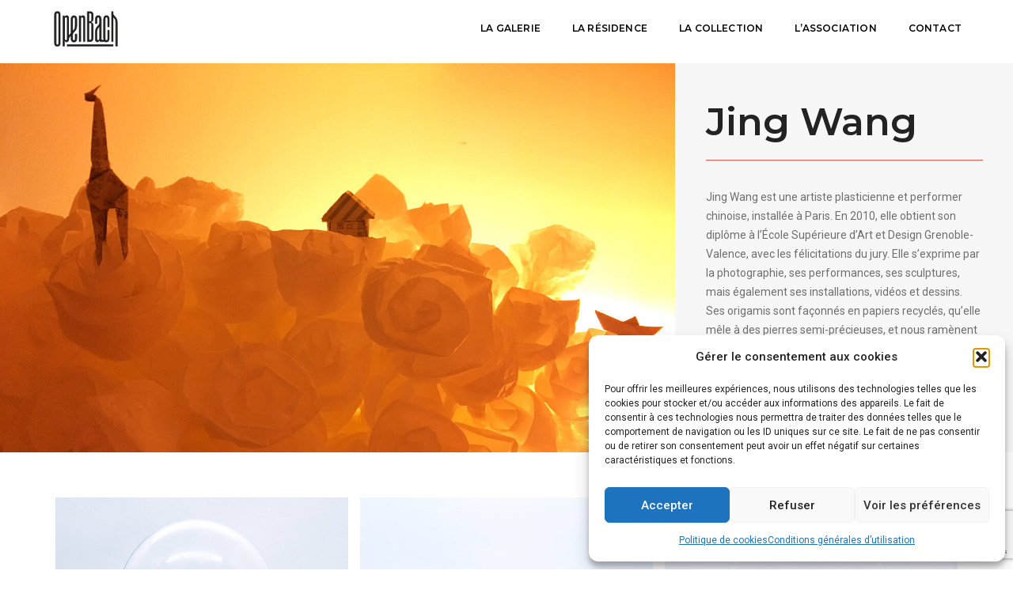

--- FILE ---
content_type: text/html; charset=UTF-8
request_url: https://openbach.fr/wp-admin/admin-ajax.php
body_size: 574
content:
	<style type="text/css">
	img.wp-smiley,
	img.emoji {
		display: inline !important;
		border: none !important;
		box-shadow: none !important;
		height: 1em !important;
		width: 1em !important;
		margin: 0 0.07em !important;
		vertical-align: -0.1em !important;
		background: none !important;
		padding: 0 !important;
	}
	</style>
	<link rel='stylesheet' id='wcmultishipping-checkout-pickup-points-block-css' href='https://openbach.fr/wp-content/plugins/wc-multishipping/inc/woocommerce_block/style-index.css?ver=0.1.0' media='all' />
<link rel='stylesheet' id='wcmultishipping-blocks-integration-css' href='https://openbach.fr/wp-content/plugins/wc-multishipping/inc/woocommerce_block/style-index.css?ver=0.1.0' media='all' />
<div class="vc_grid vc_row vc_grid-gutter-15px vc_pageable-wrapper vc_hook_hover" data-vc-pageable-content="true"><div class="vc_pageable-slide-wrapper vc_clearfix" data-vc-grid-content="true"><div class="vc_grid-item vc_clearfix vc_col-sm-4"><div class="vc_grid-item-mini vc_clearfix "><div class="vc_gitem-animated-block " "><div class="vc_gitem-zone vc_gitem-zone-a vc_gitem-is-link" style="background-image: url('https://openbach.fr/wp-content/uploads/2022/04/Openbach_JingWang_Ocean.jpeg') !important;"><a href="https://openbach.fr/wp-content/uploads/2022/04/Openbach_JingWang_Ocean.jpeg" title="Openbach_JingWang_Ocean"  data-rel="prettyPhoto[rel--3967058608]" data-vc-gitem-zone="prettyphotoLink" class="vc_gitem-link prettyphoto vc-zone-link vc-prettyphoto-link"></a><img src="https://openbach.fr/wp-content/uploads/2022/04/Openbach_JingWang_Ocean.jpeg" class="vc_gitem-zone-img" alt=""><div class="vc_gitem-zone-mini"></div></div></div></div><div class="vc_clearfix"></div></div><div class="vc_grid-item vc_clearfix vc_col-sm-4"><div class="vc_grid-item-mini vc_clearfix "><div class="vc_gitem-animated-block " "><div class="vc_gitem-zone vc_gitem-zone-a vc_gitem-is-link" style="background-image: url('https://openbach.fr/wp-content/uploads/2022/04/Openbach_JingWang_NeigeduSud.jpeg') !important;"><a href="https://openbach.fr/wp-content/uploads/2022/04/Openbach_JingWang_NeigeduSud.jpeg" title="Openbach_JingWang_NeigeduSud"  data-rel="prettyPhoto[rel--3967058608]" data-vc-gitem-zone="prettyphotoLink" class="vc_gitem-link prettyphoto vc-zone-link vc-prettyphoto-link"></a><img src="https://openbach.fr/wp-content/uploads/2022/04/Openbach_JingWang_NeigeduSud.jpeg" class="vc_gitem-zone-img" alt=""><div class="vc_gitem-zone-mini"></div></div></div></div><div class="vc_clearfix"></div></div><div class="vc_grid-item vc_clearfix vc_col-sm-4"><div class="vc_grid-item-mini vc_clearfix "><div class="vc_gitem-animated-block " "><div class="vc_gitem-zone vc_gitem-zone-a vc_gitem-is-link" style="background-image: url('https://openbach.fr/wp-content/uploads/2022/04/Openbach_JingWang_Temple.jpeg') !important;"><a href="https://openbach.fr/wp-content/uploads/2022/04/Openbach_JingWang_Temple.jpeg" title="Openbach_JingWang_Temple"  data-rel="prettyPhoto[rel--3967058608]" data-vc-gitem-zone="prettyphotoLink" class="vc_gitem-link prettyphoto vc-zone-link vc-prettyphoto-link"></a><img src="https://openbach.fr/wp-content/uploads/2022/04/Openbach_JingWang_Temple.jpeg" class="vc_gitem-zone-img" alt=""><div class="vc_gitem-zone-mini"></div></div></div></div><div class="vc_clearfix"></div></div></div></div>

--- FILE ---
content_type: text/html; charset=UTF-8
request_url: https://openbach.fr/wp-admin/admin-ajax.php
body_size: 533
content:
	<style type="text/css">
	img.wp-smiley,
	img.emoji {
		display: inline !important;
		border: none !important;
		box-shadow: none !important;
		height: 1em !important;
		width: 1em !important;
		margin: 0 0.07em !important;
		vertical-align: -0.1em !important;
		background: none !important;
		padding: 0 !important;
	}
	</style>
	<link rel='stylesheet' id='wcmultishipping-checkout-pickup-points-block-css' href='https://openbach.fr/wp-content/plugins/wc-multishipping/inc/woocommerce_block/style-index.css?ver=0.1.0' media='all' />
<link rel='stylesheet' id='wcmultishipping-blocks-integration-css' href='https://openbach.fr/wp-content/plugins/wc-multishipping/inc/woocommerce_block/style-index.css?ver=0.1.0' media='all' />
<div class="vc_grid vc_row vc_grid-gutter-15px vc_pageable-wrapper vc_hook_hover" data-vc-pageable-content="true"><div class="vc_pageable-slide-wrapper vc_clearfix" data-vc-grid-content="true"><div class="vc_grid-item vc_clearfix vc_col-sm-12"><div class="vc_grid-item-mini vc_clearfix "><div class="vc_gitem-animated-block " "><div class="vc_gitem-zone vc_gitem-zone-a vc_gitem-is-link" style="background-image: url('https://openbach.fr/wp-content/uploads/2022/04/Openbach_JingWang_Jardin72-819x1024.jpeg') !important;"><a href="https://openbach.fr/wp-content/uploads/2022/04/Openbach_JingWang_Jardin72-819x1024.jpeg" title="Openbach_JingWang_Jardin72"  data-rel="prettyPhoto[rel--2054782705]" data-vc-gitem-zone="prettyphotoLink" class="vc_gitem-link prettyphoto vc-zone-link vc-prettyphoto-link"></a><img src="https://openbach.fr/wp-content/uploads/2022/04/Openbach_JingWang_Jardin72-819x1024.jpeg" class="vc_gitem-zone-img" alt=""><div class="vc_gitem-zone-mini"></div></div></div></div><div class="vc_clearfix"></div></div></div></div>

--- FILE ---
content_type: text/html; charset=utf-8
request_url: https://www.google.com/recaptcha/api2/anchor?ar=1&k=6LeAGCgpAAAAALl36WkyBSZIgLXuis9Nv2s2rT1S&co=aHR0cHM6Ly9vcGVuYmFjaC5mcjo0NDM.&hl=en&v=PoyoqOPhxBO7pBk68S4YbpHZ&size=invisible&anchor-ms=20000&execute-ms=30000&cb=dcobr3dh78mq
body_size: 48642
content:
<!DOCTYPE HTML><html dir="ltr" lang="en"><head><meta http-equiv="Content-Type" content="text/html; charset=UTF-8">
<meta http-equiv="X-UA-Compatible" content="IE=edge">
<title>reCAPTCHA</title>
<style type="text/css">
/* cyrillic-ext */
@font-face {
  font-family: 'Roboto';
  font-style: normal;
  font-weight: 400;
  font-stretch: 100%;
  src: url(//fonts.gstatic.com/s/roboto/v48/KFO7CnqEu92Fr1ME7kSn66aGLdTylUAMa3GUBHMdazTgWw.woff2) format('woff2');
  unicode-range: U+0460-052F, U+1C80-1C8A, U+20B4, U+2DE0-2DFF, U+A640-A69F, U+FE2E-FE2F;
}
/* cyrillic */
@font-face {
  font-family: 'Roboto';
  font-style: normal;
  font-weight: 400;
  font-stretch: 100%;
  src: url(//fonts.gstatic.com/s/roboto/v48/KFO7CnqEu92Fr1ME7kSn66aGLdTylUAMa3iUBHMdazTgWw.woff2) format('woff2');
  unicode-range: U+0301, U+0400-045F, U+0490-0491, U+04B0-04B1, U+2116;
}
/* greek-ext */
@font-face {
  font-family: 'Roboto';
  font-style: normal;
  font-weight: 400;
  font-stretch: 100%;
  src: url(//fonts.gstatic.com/s/roboto/v48/KFO7CnqEu92Fr1ME7kSn66aGLdTylUAMa3CUBHMdazTgWw.woff2) format('woff2');
  unicode-range: U+1F00-1FFF;
}
/* greek */
@font-face {
  font-family: 'Roboto';
  font-style: normal;
  font-weight: 400;
  font-stretch: 100%;
  src: url(//fonts.gstatic.com/s/roboto/v48/KFO7CnqEu92Fr1ME7kSn66aGLdTylUAMa3-UBHMdazTgWw.woff2) format('woff2');
  unicode-range: U+0370-0377, U+037A-037F, U+0384-038A, U+038C, U+038E-03A1, U+03A3-03FF;
}
/* math */
@font-face {
  font-family: 'Roboto';
  font-style: normal;
  font-weight: 400;
  font-stretch: 100%;
  src: url(//fonts.gstatic.com/s/roboto/v48/KFO7CnqEu92Fr1ME7kSn66aGLdTylUAMawCUBHMdazTgWw.woff2) format('woff2');
  unicode-range: U+0302-0303, U+0305, U+0307-0308, U+0310, U+0312, U+0315, U+031A, U+0326-0327, U+032C, U+032F-0330, U+0332-0333, U+0338, U+033A, U+0346, U+034D, U+0391-03A1, U+03A3-03A9, U+03B1-03C9, U+03D1, U+03D5-03D6, U+03F0-03F1, U+03F4-03F5, U+2016-2017, U+2034-2038, U+203C, U+2040, U+2043, U+2047, U+2050, U+2057, U+205F, U+2070-2071, U+2074-208E, U+2090-209C, U+20D0-20DC, U+20E1, U+20E5-20EF, U+2100-2112, U+2114-2115, U+2117-2121, U+2123-214F, U+2190, U+2192, U+2194-21AE, U+21B0-21E5, U+21F1-21F2, U+21F4-2211, U+2213-2214, U+2216-22FF, U+2308-230B, U+2310, U+2319, U+231C-2321, U+2336-237A, U+237C, U+2395, U+239B-23B7, U+23D0, U+23DC-23E1, U+2474-2475, U+25AF, U+25B3, U+25B7, U+25BD, U+25C1, U+25CA, U+25CC, U+25FB, U+266D-266F, U+27C0-27FF, U+2900-2AFF, U+2B0E-2B11, U+2B30-2B4C, U+2BFE, U+3030, U+FF5B, U+FF5D, U+1D400-1D7FF, U+1EE00-1EEFF;
}
/* symbols */
@font-face {
  font-family: 'Roboto';
  font-style: normal;
  font-weight: 400;
  font-stretch: 100%;
  src: url(//fonts.gstatic.com/s/roboto/v48/KFO7CnqEu92Fr1ME7kSn66aGLdTylUAMaxKUBHMdazTgWw.woff2) format('woff2');
  unicode-range: U+0001-000C, U+000E-001F, U+007F-009F, U+20DD-20E0, U+20E2-20E4, U+2150-218F, U+2190, U+2192, U+2194-2199, U+21AF, U+21E6-21F0, U+21F3, U+2218-2219, U+2299, U+22C4-22C6, U+2300-243F, U+2440-244A, U+2460-24FF, U+25A0-27BF, U+2800-28FF, U+2921-2922, U+2981, U+29BF, U+29EB, U+2B00-2BFF, U+4DC0-4DFF, U+FFF9-FFFB, U+10140-1018E, U+10190-1019C, U+101A0, U+101D0-101FD, U+102E0-102FB, U+10E60-10E7E, U+1D2C0-1D2D3, U+1D2E0-1D37F, U+1F000-1F0FF, U+1F100-1F1AD, U+1F1E6-1F1FF, U+1F30D-1F30F, U+1F315, U+1F31C, U+1F31E, U+1F320-1F32C, U+1F336, U+1F378, U+1F37D, U+1F382, U+1F393-1F39F, U+1F3A7-1F3A8, U+1F3AC-1F3AF, U+1F3C2, U+1F3C4-1F3C6, U+1F3CA-1F3CE, U+1F3D4-1F3E0, U+1F3ED, U+1F3F1-1F3F3, U+1F3F5-1F3F7, U+1F408, U+1F415, U+1F41F, U+1F426, U+1F43F, U+1F441-1F442, U+1F444, U+1F446-1F449, U+1F44C-1F44E, U+1F453, U+1F46A, U+1F47D, U+1F4A3, U+1F4B0, U+1F4B3, U+1F4B9, U+1F4BB, U+1F4BF, U+1F4C8-1F4CB, U+1F4D6, U+1F4DA, U+1F4DF, U+1F4E3-1F4E6, U+1F4EA-1F4ED, U+1F4F7, U+1F4F9-1F4FB, U+1F4FD-1F4FE, U+1F503, U+1F507-1F50B, U+1F50D, U+1F512-1F513, U+1F53E-1F54A, U+1F54F-1F5FA, U+1F610, U+1F650-1F67F, U+1F687, U+1F68D, U+1F691, U+1F694, U+1F698, U+1F6AD, U+1F6B2, U+1F6B9-1F6BA, U+1F6BC, U+1F6C6-1F6CF, U+1F6D3-1F6D7, U+1F6E0-1F6EA, U+1F6F0-1F6F3, U+1F6F7-1F6FC, U+1F700-1F7FF, U+1F800-1F80B, U+1F810-1F847, U+1F850-1F859, U+1F860-1F887, U+1F890-1F8AD, U+1F8B0-1F8BB, U+1F8C0-1F8C1, U+1F900-1F90B, U+1F93B, U+1F946, U+1F984, U+1F996, U+1F9E9, U+1FA00-1FA6F, U+1FA70-1FA7C, U+1FA80-1FA89, U+1FA8F-1FAC6, U+1FACE-1FADC, U+1FADF-1FAE9, U+1FAF0-1FAF8, U+1FB00-1FBFF;
}
/* vietnamese */
@font-face {
  font-family: 'Roboto';
  font-style: normal;
  font-weight: 400;
  font-stretch: 100%;
  src: url(//fonts.gstatic.com/s/roboto/v48/KFO7CnqEu92Fr1ME7kSn66aGLdTylUAMa3OUBHMdazTgWw.woff2) format('woff2');
  unicode-range: U+0102-0103, U+0110-0111, U+0128-0129, U+0168-0169, U+01A0-01A1, U+01AF-01B0, U+0300-0301, U+0303-0304, U+0308-0309, U+0323, U+0329, U+1EA0-1EF9, U+20AB;
}
/* latin-ext */
@font-face {
  font-family: 'Roboto';
  font-style: normal;
  font-weight: 400;
  font-stretch: 100%;
  src: url(//fonts.gstatic.com/s/roboto/v48/KFO7CnqEu92Fr1ME7kSn66aGLdTylUAMa3KUBHMdazTgWw.woff2) format('woff2');
  unicode-range: U+0100-02BA, U+02BD-02C5, U+02C7-02CC, U+02CE-02D7, U+02DD-02FF, U+0304, U+0308, U+0329, U+1D00-1DBF, U+1E00-1E9F, U+1EF2-1EFF, U+2020, U+20A0-20AB, U+20AD-20C0, U+2113, U+2C60-2C7F, U+A720-A7FF;
}
/* latin */
@font-face {
  font-family: 'Roboto';
  font-style: normal;
  font-weight: 400;
  font-stretch: 100%;
  src: url(//fonts.gstatic.com/s/roboto/v48/KFO7CnqEu92Fr1ME7kSn66aGLdTylUAMa3yUBHMdazQ.woff2) format('woff2');
  unicode-range: U+0000-00FF, U+0131, U+0152-0153, U+02BB-02BC, U+02C6, U+02DA, U+02DC, U+0304, U+0308, U+0329, U+2000-206F, U+20AC, U+2122, U+2191, U+2193, U+2212, U+2215, U+FEFF, U+FFFD;
}
/* cyrillic-ext */
@font-face {
  font-family: 'Roboto';
  font-style: normal;
  font-weight: 500;
  font-stretch: 100%;
  src: url(//fonts.gstatic.com/s/roboto/v48/KFO7CnqEu92Fr1ME7kSn66aGLdTylUAMa3GUBHMdazTgWw.woff2) format('woff2');
  unicode-range: U+0460-052F, U+1C80-1C8A, U+20B4, U+2DE0-2DFF, U+A640-A69F, U+FE2E-FE2F;
}
/* cyrillic */
@font-face {
  font-family: 'Roboto';
  font-style: normal;
  font-weight: 500;
  font-stretch: 100%;
  src: url(//fonts.gstatic.com/s/roboto/v48/KFO7CnqEu92Fr1ME7kSn66aGLdTylUAMa3iUBHMdazTgWw.woff2) format('woff2');
  unicode-range: U+0301, U+0400-045F, U+0490-0491, U+04B0-04B1, U+2116;
}
/* greek-ext */
@font-face {
  font-family: 'Roboto';
  font-style: normal;
  font-weight: 500;
  font-stretch: 100%;
  src: url(//fonts.gstatic.com/s/roboto/v48/KFO7CnqEu92Fr1ME7kSn66aGLdTylUAMa3CUBHMdazTgWw.woff2) format('woff2');
  unicode-range: U+1F00-1FFF;
}
/* greek */
@font-face {
  font-family: 'Roboto';
  font-style: normal;
  font-weight: 500;
  font-stretch: 100%;
  src: url(//fonts.gstatic.com/s/roboto/v48/KFO7CnqEu92Fr1ME7kSn66aGLdTylUAMa3-UBHMdazTgWw.woff2) format('woff2');
  unicode-range: U+0370-0377, U+037A-037F, U+0384-038A, U+038C, U+038E-03A1, U+03A3-03FF;
}
/* math */
@font-face {
  font-family: 'Roboto';
  font-style: normal;
  font-weight: 500;
  font-stretch: 100%;
  src: url(//fonts.gstatic.com/s/roboto/v48/KFO7CnqEu92Fr1ME7kSn66aGLdTylUAMawCUBHMdazTgWw.woff2) format('woff2');
  unicode-range: U+0302-0303, U+0305, U+0307-0308, U+0310, U+0312, U+0315, U+031A, U+0326-0327, U+032C, U+032F-0330, U+0332-0333, U+0338, U+033A, U+0346, U+034D, U+0391-03A1, U+03A3-03A9, U+03B1-03C9, U+03D1, U+03D5-03D6, U+03F0-03F1, U+03F4-03F5, U+2016-2017, U+2034-2038, U+203C, U+2040, U+2043, U+2047, U+2050, U+2057, U+205F, U+2070-2071, U+2074-208E, U+2090-209C, U+20D0-20DC, U+20E1, U+20E5-20EF, U+2100-2112, U+2114-2115, U+2117-2121, U+2123-214F, U+2190, U+2192, U+2194-21AE, U+21B0-21E5, U+21F1-21F2, U+21F4-2211, U+2213-2214, U+2216-22FF, U+2308-230B, U+2310, U+2319, U+231C-2321, U+2336-237A, U+237C, U+2395, U+239B-23B7, U+23D0, U+23DC-23E1, U+2474-2475, U+25AF, U+25B3, U+25B7, U+25BD, U+25C1, U+25CA, U+25CC, U+25FB, U+266D-266F, U+27C0-27FF, U+2900-2AFF, U+2B0E-2B11, U+2B30-2B4C, U+2BFE, U+3030, U+FF5B, U+FF5D, U+1D400-1D7FF, U+1EE00-1EEFF;
}
/* symbols */
@font-face {
  font-family: 'Roboto';
  font-style: normal;
  font-weight: 500;
  font-stretch: 100%;
  src: url(//fonts.gstatic.com/s/roboto/v48/KFO7CnqEu92Fr1ME7kSn66aGLdTylUAMaxKUBHMdazTgWw.woff2) format('woff2');
  unicode-range: U+0001-000C, U+000E-001F, U+007F-009F, U+20DD-20E0, U+20E2-20E4, U+2150-218F, U+2190, U+2192, U+2194-2199, U+21AF, U+21E6-21F0, U+21F3, U+2218-2219, U+2299, U+22C4-22C6, U+2300-243F, U+2440-244A, U+2460-24FF, U+25A0-27BF, U+2800-28FF, U+2921-2922, U+2981, U+29BF, U+29EB, U+2B00-2BFF, U+4DC0-4DFF, U+FFF9-FFFB, U+10140-1018E, U+10190-1019C, U+101A0, U+101D0-101FD, U+102E0-102FB, U+10E60-10E7E, U+1D2C0-1D2D3, U+1D2E0-1D37F, U+1F000-1F0FF, U+1F100-1F1AD, U+1F1E6-1F1FF, U+1F30D-1F30F, U+1F315, U+1F31C, U+1F31E, U+1F320-1F32C, U+1F336, U+1F378, U+1F37D, U+1F382, U+1F393-1F39F, U+1F3A7-1F3A8, U+1F3AC-1F3AF, U+1F3C2, U+1F3C4-1F3C6, U+1F3CA-1F3CE, U+1F3D4-1F3E0, U+1F3ED, U+1F3F1-1F3F3, U+1F3F5-1F3F7, U+1F408, U+1F415, U+1F41F, U+1F426, U+1F43F, U+1F441-1F442, U+1F444, U+1F446-1F449, U+1F44C-1F44E, U+1F453, U+1F46A, U+1F47D, U+1F4A3, U+1F4B0, U+1F4B3, U+1F4B9, U+1F4BB, U+1F4BF, U+1F4C8-1F4CB, U+1F4D6, U+1F4DA, U+1F4DF, U+1F4E3-1F4E6, U+1F4EA-1F4ED, U+1F4F7, U+1F4F9-1F4FB, U+1F4FD-1F4FE, U+1F503, U+1F507-1F50B, U+1F50D, U+1F512-1F513, U+1F53E-1F54A, U+1F54F-1F5FA, U+1F610, U+1F650-1F67F, U+1F687, U+1F68D, U+1F691, U+1F694, U+1F698, U+1F6AD, U+1F6B2, U+1F6B9-1F6BA, U+1F6BC, U+1F6C6-1F6CF, U+1F6D3-1F6D7, U+1F6E0-1F6EA, U+1F6F0-1F6F3, U+1F6F7-1F6FC, U+1F700-1F7FF, U+1F800-1F80B, U+1F810-1F847, U+1F850-1F859, U+1F860-1F887, U+1F890-1F8AD, U+1F8B0-1F8BB, U+1F8C0-1F8C1, U+1F900-1F90B, U+1F93B, U+1F946, U+1F984, U+1F996, U+1F9E9, U+1FA00-1FA6F, U+1FA70-1FA7C, U+1FA80-1FA89, U+1FA8F-1FAC6, U+1FACE-1FADC, U+1FADF-1FAE9, U+1FAF0-1FAF8, U+1FB00-1FBFF;
}
/* vietnamese */
@font-face {
  font-family: 'Roboto';
  font-style: normal;
  font-weight: 500;
  font-stretch: 100%;
  src: url(//fonts.gstatic.com/s/roboto/v48/KFO7CnqEu92Fr1ME7kSn66aGLdTylUAMa3OUBHMdazTgWw.woff2) format('woff2');
  unicode-range: U+0102-0103, U+0110-0111, U+0128-0129, U+0168-0169, U+01A0-01A1, U+01AF-01B0, U+0300-0301, U+0303-0304, U+0308-0309, U+0323, U+0329, U+1EA0-1EF9, U+20AB;
}
/* latin-ext */
@font-face {
  font-family: 'Roboto';
  font-style: normal;
  font-weight: 500;
  font-stretch: 100%;
  src: url(//fonts.gstatic.com/s/roboto/v48/KFO7CnqEu92Fr1ME7kSn66aGLdTylUAMa3KUBHMdazTgWw.woff2) format('woff2');
  unicode-range: U+0100-02BA, U+02BD-02C5, U+02C7-02CC, U+02CE-02D7, U+02DD-02FF, U+0304, U+0308, U+0329, U+1D00-1DBF, U+1E00-1E9F, U+1EF2-1EFF, U+2020, U+20A0-20AB, U+20AD-20C0, U+2113, U+2C60-2C7F, U+A720-A7FF;
}
/* latin */
@font-face {
  font-family: 'Roboto';
  font-style: normal;
  font-weight: 500;
  font-stretch: 100%;
  src: url(//fonts.gstatic.com/s/roboto/v48/KFO7CnqEu92Fr1ME7kSn66aGLdTylUAMa3yUBHMdazQ.woff2) format('woff2');
  unicode-range: U+0000-00FF, U+0131, U+0152-0153, U+02BB-02BC, U+02C6, U+02DA, U+02DC, U+0304, U+0308, U+0329, U+2000-206F, U+20AC, U+2122, U+2191, U+2193, U+2212, U+2215, U+FEFF, U+FFFD;
}
/* cyrillic-ext */
@font-face {
  font-family: 'Roboto';
  font-style: normal;
  font-weight: 900;
  font-stretch: 100%;
  src: url(//fonts.gstatic.com/s/roboto/v48/KFO7CnqEu92Fr1ME7kSn66aGLdTylUAMa3GUBHMdazTgWw.woff2) format('woff2');
  unicode-range: U+0460-052F, U+1C80-1C8A, U+20B4, U+2DE0-2DFF, U+A640-A69F, U+FE2E-FE2F;
}
/* cyrillic */
@font-face {
  font-family: 'Roboto';
  font-style: normal;
  font-weight: 900;
  font-stretch: 100%;
  src: url(//fonts.gstatic.com/s/roboto/v48/KFO7CnqEu92Fr1ME7kSn66aGLdTylUAMa3iUBHMdazTgWw.woff2) format('woff2');
  unicode-range: U+0301, U+0400-045F, U+0490-0491, U+04B0-04B1, U+2116;
}
/* greek-ext */
@font-face {
  font-family: 'Roboto';
  font-style: normal;
  font-weight: 900;
  font-stretch: 100%;
  src: url(//fonts.gstatic.com/s/roboto/v48/KFO7CnqEu92Fr1ME7kSn66aGLdTylUAMa3CUBHMdazTgWw.woff2) format('woff2');
  unicode-range: U+1F00-1FFF;
}
/* greek */
@font-face {
  font-family: 'Roboto';
  font-style: normal;
  font-weight: 900;
  font-stretch: 100%;
  src: url(//fonts.gstatic.com/s/roboto/v48/KFO7CnqEu92Fr1ME7kSn66aGLdTylUAMa3-UBHMdazTgWw.woff2) format('woff2');
  unicode-range: U+0370-0377, U+037A-037F, U+0384-038A, U+038C, U+038E-03A1, U+03A3-03FF;
}
/* math */
@font-face {
  font-family: 'Roboto';
  font-style: normal;
  font-weight: 900;
  font-stretch: 100%;
  src: url(//fonts.gstatic.com/s/roboto/v48/KFO7CnqEu92Fr1ME7kSn66aGLdTylUAMawCUBHMdazTgWw.woff2) format('woff2');
  unicode-range: U+0302-0303, U+0305, U+0307-0308, U+0310, U+0312, U+0315, U+031A, U+0326-0327, U+032C, U+032F-0330, U+0332-0333, U+0338, U+033A, U+0346, U+034D, U+0391-03A1, U+03A3-03A9, U+03B1-03C9, U+03D1, U+03D5-03D6, U+03F0-03F1, U+03F4-03F5, U+2016-2017, U+2034-2038, U+203C, U+2040, U+2043, U+2047, U+2050, U+2057, U+205F, U+2070-2071, U+2074-208E, U+2090-209C, U+20D0-20DC, U+20E1, U+20E5-20EF, U+2100-2112, U+2114-2115, U+2117-2121, U+2123-214F, U+2190, U+2192, U+2194-21AE, U+21B0-21E5, U+21F1-21F2, U+21F4-2211, U+2213-2214, U+2216-22FF, U+2308-230B, U+2310, U+2319, U+231C-2321, U+2336-237A, U+237C, U+2395, U+239B-23B7, U+23D0, U+23DC-23E1, U+2474-2475, U+25AF, U+25B3, U+25B7, U+25BD, U+25C1, U+25CA, U+25CC, U+25FB, U+266D-266F, U+27C0-27FF, U+2900-2AFF, U+2B0E-2B11, U+2B30-2B4C, U+2BFE, U+3030, U+FF5B, U+FF5D, U+1D400-1D7FF, U+1EE00-1EEFF;
}
/* symbols */
@font-face {
  font-family: 'Roboto';
  font-style: normal;
  font-weight: 900;
  font-stretch: 100%;
  src: url(//fonts.gstatic.com/s/roboto/v48/KFO7CnqEu92Fr1ME7kSn66aGLdTylUAMaxKUBHMdazTgWw.woff2) format('woff2');
  unicode-range: U+0001-000C, U+000E-001F, U+007F-009F, U+20DD-20E0, U+20E2-20E4, U+2150-218F, U+2190, U+2192, U+2194-2199, U+21AF, U+21E6-21F0, U+21F3, U+2218-2219, U+2299, U+22C4-22C6, U+2300-243F, U+2440-244A, U+2460-24FF, U+25A0-27BF, U+2800-28FF, U+2921-2922, U+2981, U+29BF, U+29EB, U+2B00-2BFF, U+4DC0-4DFF, U+FFF9-FFFB, U+10140-1018E, U+10190-1019C, U+101A0, U+101D0-101FD, U+102E0-102FB, U+10E60-10E7E, U+1D2C0-1D2D3, U+1D2E0-1D37F, U+1F000-1F0FF, U+1F100-1F1AD, U+1F1E6-1F1FF, U+1F30D-1F30F, U+1F315, U+1F31C, U+1F31E, U+1F320-1F32C, U+1F336, U+1F378, U+1F37D, U+1F382, U+1F393-1F39F, U+1F3A7-1F3A8, U+1F3AC-1F3AF, U+1F3C2, U+1F3C4-1F3C6, U+1F3CA-1F3CE, U+1F3D4-1F3E0, U+1F3ED, U+1F3F1-1F3F3, U+1F3F5-1F3F7, U+1F408, U+1F415, U+1F41F, U+1F426, U+1F43F, U+1F441-1F442, U+1F444, U+1F446-1F449, U+1F44C-1F44E, U+1F453, U+1F46A, U+1F47D, U+1F4A3, U+1F4B0, U+1F4B3, U+1F4B9, U+1F4BB, U+1F4BF, U+1F4C8-1F4CB, U+1F4D6, U+1F4DA, U+1F4DF, U+1F4E3-1F4E6, U+1F4EA-1F4ED, U+1F4F7, U+1F4F9-1F4FB, U+1F4FD-1F4FE, U+1F503, U+1F507-1F50B, U+1F50D, U+1F512-1F513, U+1F53E-1F54A, U+1F54F-1F5FA, U+1F610, U+1F650-1F67F, U+1F687, U+1F68D, U+1F691, U+1F694, U+1F698, U+1F6AD, U+1F6B2, U+1F6B9-1F6BA, U+1F6BC, U+1F6C6-1F6CF, U+1F6D3-1F6D7, U+1F6E0-1F6EA, U+1F6F0-1F6F3, U+1F6F7-1F6FC, U+1F700-1F7FF, U+1F800-1F80B, U+1F810-1F847, U+1F850-1F859, U+1F860-1F887, U+1F890-1F8AD, U+1F8B0-1F8BB, U+1F8C0-1F8C1, U+1F900-1F90B, U+1F93B, U+1F946, U+1F984, U+1F996, U+1F9E9, U+1FA00-1FA6F, U+1FA70-1FA7C, U+1FA80-1FA89, U+1FA8F-1FAC6, U+1FACE-1FADC, U+1FADF-1FAE9, U+1FAF0-1FAF8, U+1FB00-1FBFF;
}
/* vietnamese */
@font-face {
  font-family: 'Roboto';
  font-style: normal;
  font-weight: 900;
  font-stretch: 100%;
  src: url(//fonts.gstatic.com/s/roboto/v48/KFO7CnqEu92Fr1ME7kSn66aGLdTylUAMa3OUBHMdazTgWw.woff2) format('woff2');
  unicode-range: U+0102-0103, U+0110-0111, U+0128-0129, U+0168-0169, U+01A0-01A1, U+01AF-01B0, U+0300-0301, U+0303-0304, U+0308-0309, U+0323, U+0329, U+1EA0-1EF9, U+20AB;
}
/* latin-ext */
@font-face {
  font-family: 'Roboto';
  font-style: normal;
  font-weight: 900;
  font-stretch: 100%;
  src: url(//fonts.gstatic.com/s/roboto/v48/KFO7CnqEu92Fr1ME7kSn66aGLdTylUAMa3KUBHMdazTgWw.woff2) format('woff2');
  unicode-range: U+0100-02BA, U+02BD-02C5, U+02C7-02CC, U+02CE-02D7, U+02DD-02FF, U+0304, U+0308, U+0329, U+1D00-1DBF, U+1E00-1E9F, U+1EF2-1EFF, U+2020, U+20A0-20AB, U+20AD-20C0, U+2113, U+2C60-2C7F, U+A720-A7FF;
}
/* latin */
@font-face {
  font-family: 'Roboto';
  font-style: normal;
  font-weight: 900;
  font-stretch: 100%;
  src: url(//fonts.gstatic.com/s/roboto/v48/KFO7CnqEu92Fr1ME7kSn66aGLdTylUAMa3yUBHMdazQ.woff2) format('woff2');
  unicode-range: U+0000-00FF, U+0131, U+0152-0153, U+02BB-02BC, U+02C6, U+02DA, U+02DC, U+0304, U+0308, U+0329, U+2000-206F, U+20AC, U+2122, U+2191, U+2193, U+2212, U+2215, U+FEFF, U+FFFD;
}

</style>
<link rel="stylesheet" type="text/css" href="https://www.gstatic.com/recaptcha/releases/PoyoqOPhxBO7pBk68S4YbpHZ/styles__ltr.css">
<script nonce="9s11k4RslSCL5kInGr79tw" type="text/javascript">window['__recaptcha_api'] = 'https://www.google.com/recaptcha/api2/';</script>
<script type="text/javascript" src="https://www.gstatic.com/recaptcha/releases/PoyoqOPhxBO7pBk68S4YbpHZ/recaptcha__en.js" nonce="9s11k4RslSCL5kInGr79tw">
      
    </script></head>
<body><div id="rc-anchor-alert" class="rc-anchor-alert"></div>
<input type="hidden" id="recaptcha-token" value="[base64]">
<script type="text/javascript" nonce="9s11k4RslSCL5kInGr79tw">
      recaptcha.anchor.Main.init("[\x22ainput\x22,[\x22bgdata\x22,\x22\x22,\[base64]/[base64]/UltIKytdPWE6KGE8MjA0OD9SW0grK109YT4+NnwxOTI6KChhJjY0NTEyKT09NTUyOTYmJnErMTxoLmxlbmd0aCYmKGguY2hhckNvZGVBdChxKzEpJjY0NTEyKT09NTYzMjA/[base64]/MjU1OlI/[base64]/[base64]/[base64]/[base64]/[base64]/[base64]/[base64]/[base64]/[base64]/[base64]\x22,\[base64]\\u003d\x22,\x22wo9aw7kmAXAow4AbdTPCusO4Jx1fwq7DlDLDssKUwrXCuMK/wpPDr8K+EcKgS8KJwrkqAgdLDSLCj8KZc8OFX8KnCcKuwq/DlhLCvjvDgFh2cl56JMKoVA/[base64]/CqEzDrkXCncKuZsOMwqhlesKqw6cWXcO/[base64]/CcKAZlUbwpHDp8KuIcKDw7crwqoHwqHDvwTCtlEtWXUsXcOTw4cMP8OPw5jClMKKw44qVSdywq3DpwvCg8KoXlVAPVPCtBHDpx4pbGhow7PDgmtAcMK8VsKvKjjCp8OMw7rDqj3DqMOKAEjDmsKswqtkw64eWjtMWArDosOrG8OWTXldIcOtw7tHwq/DkjLDj2ctwo7CtsO1AMOXH3XDjjF8w4N2wqzDjMKxQlrCqUBDFMORwqHDnsOFTcOLw5PCuFnDkjgLX8KwfT99YcKAbcK0wqgFw48jwr7CtsK5w7LCknYsw4zCvmh/[base64]/wo55asKNLsOxLMKNwpDDt0TCpyBOw7LDkMOzw7nDnQ7CqFIow5YGSHzCmWltbMOvw4xkwr/[base64]/[base64]/[base64]/Dsm7DuQFSCsKgcmoFwpzDp1JNwrzDmjXCiklCwrvCghRCLxTDtURowovDt0jCusKOwr0Ie8K/wqVCLQXDpj/DkkV9McKQwohtY8OOWx5JdiFdLRfCgnV5O8OyMcOOwq4RIHoKwrZhwqzCkFFhIsOhWsKBejTDjS93fMOew7fDhMOhNMOew5d+w7/[base64]/Dux7CscKQDFzCmcKlGm9kZMKEeEtgQ8OxQirDgsKQwpRNw7XDl8OowqAMwph/woTDgmTCkG3Dt8KqY8KJJSzDlcKhFV3Dq8KCNMKdw4AHw5FcVlUdw6UCODDCgcK4w7fDqFNbwoxhbcKSY8OLNMKQwokWBE03w5/DicKQR8KQw4bCt8OEJWcNZ8KCw4/CsMOJw6nCnsO7TXjCosO/[base64]/CuAN4F1nDsHEgwrVHwpIHw6LCq8OvwoXCocKlRsK0I3TDkVHDokAIJ8KSD8K9Z3FIw7fDri9dX8Kzw6hkw7YKwqNHwog6w5LDq8OjTsKDfcO9cWw3wrZAw4ovwr7DpSgiP1vDtkRBEhBDwrtKHhUIwqJ/XiXDlsKyCyIYKlcqw4bChDRwUMKYw7Igw6LCvsOTAyhkwpLDjjU3wqYgEArDgX93NMOdw7RQw6TCrcOsaMOWSSXCvXJ9woTCk8KFbVdWw4LChkgGw4rCiHjDr8K7wqgsD8KKwo5GHMOsCTPDiyATwoIRw7BIwo3CtmzCj8OuPgjCmD/DhyXDuDTCmkEHwowzUAvCukTCggkHd8KuwrTDhsK/PF7CuEJ7wqfCisOJwosBb37DjcO3X8KwM8KxwqtfADjCj8KBVjzDj8KtPnVPesOyw4fCnB7ClcKIw6DDgCbCikUtw5bDmcKPbcKbw6DDu8O9w5zCk37DpxQoFMOaMUfCgHPDl2xaJ8K8MjxHw4hUSi5WJMKEwq/[base64]/CmWBvOsOhwq03wo5MwpBQdsKeQsOiwrzCl8OSBhLClHrDrMOnw73CrmPCrMK5wrJcwqtYwroawoVJL8OiXn3CuMO8Zkp1BsKQw4BjTHcVw6oowovDj2FcdMOXw7MIw5pya8OEfcKUw5fDtsKlZ0fClQnCs3rDkcOKA8KkwpkdOgPCrD/Dv8OlwoTCqMOSw63CuC3ChsO0wq/DtcO3wpPCs8OiP8KJQ084awTCpcOCw57CrR9AQ0hcB8OaOBQgw6/Dnj3DmMKDwqfDqcO/w6XDvxzDjF0rw7rClUfDmks8w4rCs8KHd8KMw5PDlsOswp8KwqBaw6rCvmUOw4hkw4l9Z8KtwrLDr8O+EMKAwo/[base64]/[base64]/KsOoSkAowonClVtOLQlmRcKjwrtAesKJw6/[base64]/w5p4wqI9PkYlKCbCh2jDksKiw704dEFxwpnDoxvCvmZsa1ULUsONwosOIytvQsOuw4fDn8OFe8KFw6NcNB4fA8Odw5w0BMKRw4vDlsO0KMO2LSJUwrTDi2nDqsOWO2LCgsKWTUkBw6/[base64]/DisOlwpIkwqvDnHJZwohsL8KVwqTCnMKlFkHDi8KqwrA7TsO5IMKgw4TDuzDCmT80wojCjX5qwrckDsKWw6VHJcK0M8KYGmdtw6J0a8OUS8KlG8KKYsKVVsKleCtnwpFOw57CqcOVwq7CpcOkKsOZC8KMXcKZw7/DqTkvD8OJbcKdCcKCwpAawrLDgWLCg2l+wq50c1PDkFhMdEjCrcKYw5g6wpUsIsOYc8Otw6/Dv8KMNRvCmMObTMOdZnIUFMOBRTJcIsKrw5gPw7XCnzHDih3DvzFUPUMVaMKPwpLDtsKfYkbCpsKQFMOxLMOUwq/DtxcjbwFSwr/ClcOHwqlowrrDl2jCmVLDgxs2w77CqUfDuz3CnUsmw7YPOVVbwrbDvBnCiMOBw7LCmCbDr8OwLsO/QcKhw6sgIkRew6MywpEGEE/Dn2fCigzDshfCnXbDv8K2DsOfw7MGwqbDiFzDpcKswqlVwqHDmcOUKFJTDMOLH8KxwoMlwoAMw5YkGUnDljnDvMKWXRjDusOwPlNIw4owY8Knw6EBw6hJQhY+w4jDkTHDrx3DsMKGGsOPCDvDqj99B8KLw77Ch8KwwrTCoA0zFxPDp2rCssOXw5/[base64]/CksKxUcOcwplTw6wdwrDCscKowqbDv8KIwq7DksKuwpPCtG1bIgXCpMO9QMKwBEl2wo1/w6DCt8KWw4bDgmjCucKCwp/DsxZIJ29SKQPCnWXCncOew5s6wqoDJ8KVwpHClcO8w4M+w6d9w6YewrBQwqF5F8OUBsKgAcO2aMKHw5MXOsKVWMORwpnDpxTCvsOvUm7CocOmw7RNwqVCAk9wXHTDtWVOwq/[base64]/wpHDmMKrw6g+w7NzKCPDnMOtw57DvyM9wozDlAPDoMOgZFcEw5xpCsO+w6hvIMOWc8KnesK4wq/CpMO8w7dTDcKWwql4ATXCrX8WAHLCohxHPcOcBcOgaQcNw7phw4/DlsOnTcORw4LDs8KWBcOkKsOCBcKgwrPCkjPCviIhGRp5wrfDlMKBCcK/wo/[base64]/CrMOywo3CjwTCgXVGdcOzUMKyIsK5M8KcAG3CqCIrAh8aU13DlhN4wozCm8OqRsKywqoOYcOeDcKmDcKFcVhxHAdBMXLDk3ILwqdaw6bDh3hCcMKywonDsMOOHsOow6tOHlQGNsOiw47CgTvDpSzCrMOUZ0Njwo8/[base64]/[base64]/DgcKnwqIzGT/[base64]/[base64]/w7DCicKDFcOLcmPDpVvDrcKEwqnDpiPCoMKpwpd8U0fDvAsyw5NOLsKlw70ewoU6b2bDi8KCPMOiwq5SaDYfw4zCrsOCGxbDg8OHw7zDjU3DqcK6AmYhwpZUw4oySMKXw7F1VALCiAQvwqoxAcO/[base64]/DpE/Dj8KzKFPDr24QdUcIwp/CvVvCpcKRwqXDvnBawrQhw61XwqdicU/DrDTDgsKQw4fDtsKBQcK4bHhifBTDo8KIETvDinkowrnChV5Cw4g3M0ZEfzZewpjCncKOLFAgw43DkFlvw7g6wrTDlMOwQCrDr8KQwpzCsG/DiDhcw4jCk8KEPMKCwovDjsOXw7xFwpB+D8ODB8KiC8ONwonCscKNw6LDv2TCjhzDl8O7YcKUw7DCjMKFcMOuwoghQCDCuxHDmC91wq/CvFVSwoTDpMOFDMO0d8OrGD7DlEzCusOgEcOIwodSwonCssKFwqfCtjc6NMKRLHLCn1TCn3LCr0bDgXMIwoccO8Kzw77DocKQwptMQGfClVdgHxzDjcOtV8K9JT1Qw6lQbcO6XsOlwq/CusKnJTbDiMKuwqnDsHBhwqTCksOhEsOAVsORHT3DtcKtbsOTLxEDw6ZNwq7Cm8OnO8ObGMOHw4XCjzbChBUuw7nDhBTDlxVqworCiiUiw50FdU0Tw6YBw49LJmDDhzDCvMKrwrHCsXXCu8K0PsODK2RUP8KjFcOlwr7DmFzChMOdOMKsNWLCncKiw5/Dj8KLFg/CrsOMZcK1wpN+wrHCs8OlwqHCp8OabhPCmUXCvcKyw7czwqrCm8KDGhYgIHJwwrfCj1BiMy7CinVswpvDicKYw50eF8Oxw65Cwph/wqkcDwTCjsKswohYXMKnwqkuacKywrI8wpTCpwRIKMKfw6PCpsO1w4R+wpfDhADDtl8IEB4VdWfDgsK/[base64]/w7vDtsOCwpLDp0vDnBrCnGvDh23CkcKsUn/[base64]/FsK0eBfDlsOQwp/DhMKhwpkOw7gXw7LDhWPCrU9SbMKiFhtrdCvDjMOTFB/Dv8KTwpLCvylVDQbCiMKvwrZkScKpwqZdwoEQLMOOeTY8IcOjw4hrW15TwrIpMcKzwqguw5IlDMOqcx/[base64]/KQrDp8KFC1loVMOLCcKmQcKOwojCrsOlw6QsXMOwWcKRw59ZG0zDicKsdVjCjRBjwpQWwr9vOHvCqUNRwocidRrCqwbCpMOaw68wwr5lIMKnIsOKdMO9RMO3w7TDh8OZworCl04Rw7caCGw7WlIdWsKbY8OWcsKyUMOSJicDwrYDwq/Cm8KFGcK/Y8OKwpNnQMOLwql/w63Cv8OswoV5wrw7wpPDhRwfRxzDisOVW8KbwrvDucKILMK7fMKWDkbDrMK9w7LCqg4+wqTCscKrE8OmwosvGsOew47Cuy54Y11Cw7FnEFDDuUk/w7rDlcK7w4MNwoHDncOmwq/CmsKkQnDCpmHCtzvDp8KZwqdxUsK6BcK+wq0jZkzCl2fCkSExwr1VKgHCmsK8w7bCrywpGA9owoZ8wrpfwqllFjXDkQLDkV5nwqRYw6AiwolRw6DDsHnDvsO9wrzDscKFSyQyw73DtyLDjMKRwprCnzbDuEsCE0hxw6rCtz/DgQIHaMOsIMO5w7NvHMOzw6TCiMKFBsKdJmxuFCs8VsKmXMKPwqJVER7Cq8O0woZxLD4fwp0cd17DlzLDpnI1w5DDpcKeCQ7DkQEoe8OBFcOQwo3Cj1Jkw5ljwp3DkBBuVcOvwofCoMOUwpLCv8KgwrB/HsKUwosCwq3Dkht8B1wpDMORwq7DpMORw5jCvcOPNncHc0tOJcKTwpNSw65/wo7DhcO4wpzCgHRww5FLwpnDlcOKw5DCrcK+JxIdwqUVDyoTwr/DrAA/wp1Ww57DhMKzwqFSIncqcMOvw696wr07SDR2VMOxw5gsTBMTXhDCuUzDjCsLw4rCn3vDq8OwPGFSZsKpwofDvnzCsBgSVD/DtcOAwrsuwpFsDcKmw7fDnsKnwqzDhcOIw6/ChcK/[base64]/wpQFw68mOifDr8KJccKeFFjCg2LCo8Kdw7tGais7TA51w5Vjw71FwozDj8KBw4/CuijCvx9/YcKsw6YUCjbCvcK1wohtDm9Cw6MVdsKOLVXDqiwhwoHDgAzCsXIWeW0oBz3DsFQiwpLDq8OhLhB4GsK7wqRIYcKiw4HDv3URNEcdVsOHTMKpwozDjcOUwqg9w5LDhwTDhMKtwpI/[base64]/Ck8OGwqjCqsK0cMOyXjVfGnU0aEjDtQcUwr7Cm1TCnsOlQgwTVsKFfyDDmyPDj3zDocOaNMKcXSLCscOteRfDncOtYMOJNk/Ck3vCuRnDthROSsKVwpN/w7jDhcK/w5zCunHCq0pmKwJdBk9bV8KOOh5kw4nDvcKbFilFBMOtNSdFwq/DqsO0wrp0w6/Do3/DthHClMKKHmXDiVQ9TXNdPWUcw54Ow5rDtHzCpcOzwpDCplQXwoXCoFkQw5HCnDA6PyLCskbDkcKbw7sww67Cg8O8w7XDjsKFw7JfZxARPMKlIWd2w7HCucOXOcOrOMOOBsKbwrzCqzYDPMO7VcOYw7R/w5jDs3TDpwDDlMK4w4fCok9UIsOJP0F+BSjCmcOVwp8uw7PClMKLAlPCqU03ZMOJw6RwwrkpwqRKwrXDv8KESV/[base64]/[base64]/DgMOfwrLDtMOvbsK2w7bDgcKdw6gqwotmK0g/w7teWEAGUjrDo17DpMOrWcK/dMObw4kzJ8OnUMK+w4UXwq/CuMKiw63DiDLDqcK7TsKQJmxRazXCosKWOMOFwr7DtcKKwo8rwqzDuSFnHkDConMEH1QIZEgRw6hnScOAwo50LD/ClQ/Dv8OfwpZfwpJ/OsKvG2jDrk0GccKoczNewozCicO3acKWfFZUw64vMXHCkcOFcSjDlxJqwovCocKcw7Y4woDDicOGA8OoZl3DpnTCssONw7vCq1QqwozDjMOvwpbDjTV5wrBaw6R3acK/O8K3woHDvWlTw609wqrDsyYQwp7Dt8KCfnPCvcOaJ8KcAwQefHDDjyhMwoTDk8OaUMOvwpbCgMO9CCI6woBbwqUbLcKmZsO0QyxfCMKCcj0fwoI+SMOiwp/Djl4JRcKVbsOiAMKhw5gUwqw5wo3DoMOTw5bCtSsBXFrCsMKuw6c7w7sxABHDkgLDtsOJIS7DnsKzwpvCiMK5w7bDkTAMY2gTw5N8wrrDlsK/[base64]/MgnDgghIMEtYPsKnBcKUcMK3w6zChBDDo8Ozw5zDkUEbMgRaw6HDsMKKdsO4ZsKkwociwofCicKrSsKQwpccwqPDgT8dGgFdw4vDrFI3TsOBw6IPwpbDhcOwdStwC8KGAgHCoG7Ds8OrCcKnOy/Cp8OUwqbDhxTCqMO7RjQkw7lTSALCh1dFwqBYA8K7wpBEK8O1XiPCvTVHwrsCw5bDhiZUwqRUAsOhSn/CgCXCi2lsBkR3wpNPwobDjkRHwoVBw75HWi3CisONHMOPwrTCvU0sOBJiChHCvsOQw7HClMK7w6pJacO0QHBvwrrDgxNyw6HDpcKjMQTCo8K6wpA0MV/DrzZjw6wlwp/CknwIYMOPeGpLw7wiIMKlwqNbwosbXsKDVMO6w4gkBgXDtADDqsKPGMObEMKjMsOGw57CnsKrw4Mcw7/[base64]/w6wNw5MXe8KgTSVkQmJnw7V/wqfCnAcXw7LCs8KbKEvCgsK8w5fDnMOwwoXCm8KtwoREwqFzw4HDvHx/[base64]/Cm3TDqsO4P8Kaw6Nuwp7Di8OlMcOiDBsZK8KqAgszUcO6ZsKLScOtNcOXwpzDr0zDn8KJw4XDmRrDqDx/[base64]/DkcO2wrchUFnCrMOJTCV2wrfDusKiwpglw7/Ct2oAw7s3woRFRFzDjD0iw7zDrMOwDcKEw7NiIipAOkbDusOZAQ7CpMOuHk54wobChlZzw6bDq8OjVsOTw4DCi8O0CGkzLsOMwpguQ8OpR1gBG8KZw77CgcOvw5PCssK6EcKEwp5sMcKUwpDCsjrDs8O7fE/DjwI5woNQwr/[base64]/[base64]/CrMO/woxLw5nCtMKxLkhZRzh1J8KNw7nDhzozw7YhHUnDisOfPcOkDMOTRBtPwrfCjRMawpTCqCnDocOKw44tJsODwrp6Q8KeT8KSw6cvw6bDlMKteCrCicKdw5XDtsOHw6fDoMK6Ahgxw5B4dWbDvsKwwpvCucOKw4/CosOQwqXCmQvDqkNKwr7DnMKBAi1ydiXCixwtwoPCksKiw5vDqzXCn8Ktw41Jw6jCgMK1w7hvXcOHwqDChybDjzrDogVjfDzCqXUhWzc/[base64]/[base64]/CpcOuNQIFwqzDlC5ww6E6w5h3wqZuL2sawoExw65YeCVOfWnDg3HDu8OKMhtHwr8jYDHCp2wWQMKhFcOCwqTCuSDCmMKNwrXCp8OTJ8OnYhXDhCptw5HDo0/DkcO2w6o7wqzDucKXEgTDqxQWwoDDhSJ5Oj3DosOmwpsow4LDnAZmAMKBw7hOwo/Di8Kuw4fCr3sEw6/Cg8KnwoRfw75DHsOKw4rCsMKCHsKJFsKuwoLDvMKhw5V7woHCk8Kbw7twZsK7ScKmA8O/w5jCuRvCkcOxIgjDgnHClw8XworCq8O3PsO1wodgwrUkBXAqwrwjUMKCw64bAWkKwr9zwr/DhRzDjMKiBFtBw6rCqTc1LMKxwo/CqcODwrLClCPDncKTW2sZwr/DnTMhMMOPw5lGwqXDrMKvw7omwpgywoTDq3lTahjClMOtIiVKw6bDu8KJIAV2wrPCs3HChQ8OKU/CunImZU7Co2zCjg9eBDHCqcORw6/CgzbCvWkTP8OowoAiMcOqw5Qqw6fCrcO2DiNlw7rChUfCiTnDoErCs1gybcOzJ8OowqYcw4LDnjomwrHCsMKiw7PCnAzDvSZgPyjCmMOUwrwsY0BpM8K2wrvDvyPDhmldYAnDrsObw4/CicOTSsKIw6fCiwk3w7VuQ1AiCHvDiMOiU8KDw7taw6/DlTTDn3vDmkVYZ8K1WHQiNlFMUsK7CcOXw4/ChgvCh8KVw4JvwrvDkm7DusOGWsO3L8OlBFUTWkgFw4Y3TGDCgMK/T086w4XCsCBFasKuT0PDpU/Dmk8oecOeASPCgcOtw4fCviohw5LDjVcuMcOid3h8fEzCk8KrwrlRWGPDucOewonCtsKqw5UKwo3Dg8O/w4TDgH7DosKAw43Dhy/CmcKyw67DvsOtPUbDq8OtEcOvwqYJa8KyKsOEFMK/H0c6wrIzXcKrEGjDpHfDgGLCksOnZArCmUHCq8Oewq/DpkTCgsOwwpYQNVMlwoNfw741wonCsMKeUsKHCMKeHBDCtcKPdcObSQtHwovDusK1w7vDoMKGw7bDjsKow4Y1wqzCiMORFsOCbsOtw75gwoYbwqgoIEXDucOAacOBw5gww4Now5sXcioGw7oew6xcK8O+GFdmwonDs8Otw5zDpcK+SyzDqi/DtA3DtnHCm8KJFsOwNAnDlcOII8Kvw619VgLDg1rDujfDugtZwoDCnTkTwpfCpMKGwol4wqNsMn/DncKMwpcELW4OW8OiwqzDjsKqEMONBsKzwo5jBsO3wp3Cq8KzIgYqw47CgCMQai1FwrjCmcOhOsKwbw/CgQh+wqRvZVXCpcObwoxQJAUeEcO0wqlOYcKtMMObw4NSw7gGbmbCrgl6w53CtMKpKEEhw70/wqwxSMKfw6bCu2/Dr8OuX8OqwojChgVrNAXDoMK1wq/Ct0DCiEsSw5YWI2vCpsKcwossf8KtCcKTNkpow6DDkF0fw4xEeHvDvcOhHE5kwqhOw77ClcOyw6Q1wrbChsOqScKKw4YlcyhECDd+PsOBecOHwrUcwokqw6pNe8O1aABUJgNHw5XDhD7DkcOgKA1bdm8IwoDCk19ZOhxXMT/Dnw3CrnA3anZRworDiWnDvm9jSz8CbGZxA8KJwo5sXVLDr8Ozwp8tw51VacKeCcKFLDBxXcO4wrJUwrdQw77CvcKOYsKOOyHChMOvJMOiwqbDtiUKwoXDtWnCtD/CksOuw6TDssOowqs7w6MZDA4EwqUcJx5jw73CpsO3McKvw5XDu8Kyw5ITNsKUOixSw4MSJsKFw48iw4kEX8Kdw7BRw4QlwqzChcOOPV3DtBXCk8O5w4LCslZ1DMOqw7HDtRssGG7ChVISw6oMLsOaw493cXvDqMKhVBYUw4NHacOKw53DmMKWA8K2d8Kvw7/[base64]/CvsKmfsK1wojDg8O3X3vDvsK9w6sBecKIw5HDsHLCqcKNF1PCiG/ClgrCqXbDr8O7wqt1w5bDu2nCgGc/w6kxw6J5dsKcUsO+w55+wohSwqjCjXnDq2kJw4fDoSPCsnTDvSoYwoLDvMOlw6RJCF7DpkvCvcOIw4Ibw7/Du8K0wqzDgRvCkcOSwrzCscOcw7pMVS3Ct3nCuzMGEx/[base64]/CtgrDrsOwwpvDu3Mfw77Dr2TDgcK0MlHChMOAcMKkw4tdCRjCl3AQHRTDrsKQOMKOw4Qnw4wPD3Mnwo3Cg8K2LMK7wqhiw4/CksKKWsOORgIfw7EkVMKJw7PCpRzCgsK/ZMOucCfDonFSc8OMwoIAw6XDgMObKlcdHVVZwqZWw6o0KcKfw6oxwrLDkG93wobCsFFIwqnCpiRFRcONw4LDj8KXw67DuyQPNEvCn8OlTzpIZMKVCAzCrl/ClsOJZXzClQ4ReWnDu37CvsOHwrvDkcOpNm3DlAgVwojCvwM7wqnCoMKJwodLwoLDkgp4WDDDrsOUw6VXKcOcworDpmfDvsOAdk/CtA9FwrjCr8Khwq0Ww4UcasKlI1l9aMKCwp1ebMOocMOdwpnDvMOLw7nDnkhQP8KOdsKcZxHCr0BhwqQHwpQnQMO3wqDCrAHCqGxYYMKBa8KHwo87GTEfKHcye8OHw5zDihTCicK3w4zCrXMcOxYZfzpFw7oTw6bDi1hnwqrDmEvCsUPDgsKaN8OyTsORwpB5ZH/[base64]/CqsKsccOKwq93cirCjXnCucKqasOyw5zDk8O9wqXCvMOGw6jCk2RVw4kadGzDhDlyeTLDtRDCgcO7wpnDj31Uwr40w6dfwoNXSMKbUMOoHD/ClsKAw61nEDB3TMO4AgIMUMKWw59hasOVJsOAVcOmdADDiGdxP8KMw6pHwoDDjcKnwqjDmcKWfiAkw7d+PMOvwojDusKQIcKkD8KIw6A6w7FDwo3DnHXCm8KsH0pFaWXDgW/CinMKcyN1XF7CkSTDhwLDvcOXdhgAbsKrwoLDiXLDrj7DjMKewrbCvcOuwrRrw4BtHVLDm1jChQTDuiDDoSvCvcObEMKYX8K6w5zDilttSmXCp8ONwp1zw6RCTyLCsR0aLgtPw5k/GRhcw5Mgw6DCksOdwqJ0WcKhwqtrHERqWFrDhMKCKsKQbMOjWnhmwqBAMsKiQ2JLwoMXw4o/w6zDisOywqYGbizDtcKIw4jDtwN7EVJHSsKKJEXDn8KCwoJFZ8KJeGQcH8OkdMOqwpg8H0wxC8OOBE3Crx/CuMKbwp7Cn8ODecK+woMGw5vCp8KOOCTCmcKQWMOfWCZYX8OUMk/CgEU7w7fCuQbDrFDCjjrDojLDuGg6woPDrknDp8ObJGAZKMKUwohgw7ciw4HDhUM7w69BHsKgQTDCqMKQLcODSU/CsS3Dj1obSTcTX8OaOMO/w74mw6xlAMOrwrzDg3A5FFbDp8K0wqN1f8OuHVrCqcOkwqbCj8ORwoJ9wrEgdSJBVV/CvCnDpHnDv3fCjsKMccOMTMO0KnDDh8OrdwTDhHpDTUDDs8K2b8Osw4ovbA4EE8OMMMK/w7VtCcKGw5XDgxUPOgXDrz1FwrNPwqnCp1LCtTZow4wywoLCsXPCo8O/[base64]/fFzDv8OgJsKzwoQyWcK/VMK+BUfCi8OSG8KVw63DmMO/IEcXwrBtw7TCrGFswpzCoBRxwrnDnMKKXE5GGxE+V8OdQ23CqSRHXwFXCjTDiA7CkMOSHEkFw49vPsOtK8KTecOPwoZrwqXDqHMAHhvCuxt7XDtIw49eYzbDj8K1L3jDrkhIwohtAQUnw7bDkcOKw6jCg8OGw5dIw5bCrQdDwrjDtMO4w6/CscOyRxd8K8OgWynCusKQY8OiASnCgjYBw6HCvcO1w63Dh8KXw5Q2fcOOOQ7DqsOsw7osw6XDrQrDq8OCR8ObEcOodcK3dVx6w4NOHMOnLWDDmsOcWwHCsWbCmy8xXcOHw6kMwpxxw59Xw4hBwr9vw5wBLVw/[base64]/[base64]/Cin47w53Cj8OlVlvCtMKaw5DCoyoLLXZew75/U8KUeiHDpS3DssOxc8K3B8Omw7vDkwPCisKlSMKYwqPCgsKBGsOmw4gxw5LDgFZZfsO3w7ZvHBfDoG/Di8OTwoLDmcOXw450wpTCu1c/[base64]/DplfCkSgJw7sBwolULsOYXTI/wozCtsOCD2EJw60Dw7DDsmhRw63CsAMLcA/ChR0tZsK7w7jCgUIhIsKHcGp/F8K6KQ0pwoHCi8KnDGbDp8O+wrnChz0MwqPCuMOPw4EWw7PCpsOkNcOOGyBVwpPCuQ/[base64]/wokQNsOWUMOuCcKFVsO4AsK8w7ckfW/Dn8OFw50Ef8KSwqNrw7vCk17CpsO3wpzCicKNw7bDqsOww6Q0w4tRZ8OewrZIMjHDrMOAKsKqw7wPwqTCjH7CjMKnw6bCoCHCo8Kiagwww6nChREDcxR/[base64]/[base64]/wonDtMOIwogSKMKZdEAfIcKEZcKfwrAHTcKiZwDDvsKbwoDDvMOIAcObcXbDi8O5w7HCjwHDn8KxwqBkw5wlw5zCmMK/w5pKKjUUH8Kyw4w9wrLCk1IRw7N6TcO/wqIOwogeBcKWd8K1w7TDhcK1XsKkwr8Xw5rDk8KZHjIhPcKZMijCjcOcwrh5woRpwocDwqzDhsOcfMKFw7zClcK3wqkzMDnDrcKbw4zDtsKJXgMbw6XDkcKYSkbDpsOHw5zCvsOCw63Cs8OVwpk3w5jDj8KqWMOzR8O6OArChk/[base64]/VsO+wqAswobDlw0nw4rCi8OVworDqRvCscK6SsKOWDJSMQpOJw5jw4wqQMKDOMOww6vCpsOaw57DhBPDs8KsKlvCuHrClsO+wocuP2UAw6dYw7tdw5/CkcO6w5/DqcK1JcOGEVEGw7c2wpR+wrI0wqzDrMO1cirCtsKhfEXCrDLDiyrDkcOawprCmMOpVsKwY8ODw4YrE8OmJcKSw6sReEDDgU/Ds8Oawo7DoXYSZMKpw6s+Z38XXR8Hw6nCk3jCu2AyEgbDtlLCrcKFw6fDvMKZw6XCn2dpwoXDpRvDjcO1w5nDrFVJw7BgCsO8w4bCrhgNw4LDiMOAw6Muwp/Cu2rCq1vDmDLDh8OawoXCoAzDssKmR8KNbgHDpsOEQ8KXGDxzLMKLIsKWw7bCjMKnVsKdwqzDj8KAcsOdw6Rgw4PDksKXw51HFnjDkcKiw4tEdsOBfnLDr8OyAh/CqDsod8KqGk/Dnys7BsOXBsOgVsKNUVs9UQk1w6fDlAEjwosTJMOsw4XClcKxwqtAw7F/[base64]/DjMO2AcKcDcKtw4nCviTDsl7CsGXCk8Klwq/Cj8KeJB/Dnk5iVcOtwqrCjmd1VQRcRzhKR8OYwqZKCDw1B2hEw7M2woInwo0qM8Ozw4VuUcOPwowmwoXDg8O6HUc5NxvCgAF/w6DCvsKuHH4Wwrhmc8OJw5rCnAbDkWQMwoQ/MMKhRcK4JDbCvnjDqsK/w4/[base64]/Ck2nDsix9LUDDicOyYE7Dkm8Pw6HChj/Cm8O/esKhdyZFw7fCjXbCkBJ8wpvCvsKIG8OjMMKQwrjDm8KqJVdlbR/CmsKyBSvCqcKiFMKFCMKxTCTDun96wpXDhxzCk0PCohcdwqHDqMKBwp7DnnMMQcOEw4EZBio6wqhPw487B8ORw50nw5cIL2lewphGaMKww7PDhMO6w6gJdcOSw7nDusO2wowPKWTCs8K/Q8K3bBHDuXwjwqHDq2TCuyVSwo/Dl8KuCMKLHRrCp8Krwoc2N8OUw5fDpwUIwo8EEMOnScOXw77Dp8KcFMKmwol4LMOnJsKWG3BiwoPDsArDrCPDkTXChk3ClyF+ZlwBUn1DwqXDp8O1woV1V8O6QsKWw6HDg1zCl8KTwqEBGcK5OnNtw4k/w6gsL8K2Bmknw6EGDMKzDcOfYgbCnkptUcOJD0zDrXNuI8O4TsK0w4kRD8OyUsKhMsO9w55uYSA+NyPCgEDDky7Dqn02Fk3DocOxwpXDm8OwFi3ClgbDjcO2w7jDog/DncO1w4siSwXDgw5iF1LCs8OVSWRzw6XDsMKjU1dpTsK3fUrDnMKISXbDtcKkw7pkLWR8G8OCJMOODRdsbWnDnmPDgAEew53CkMOVwq1ACD3ChVJXEsK8w6zCih/[base64]/[base64]/[base64]/[base64]/DvXtTwrxPIlfDmhXDncOYB256RMOUEsKiwqHCuVlzw5jDhT7DowPDmsOCwogJdFXCk8K+bTdNwpZkwqQawqrCi8KmSwRgwovCv8Kxw7AvQH3DmMO/worCmEh0w5TDj8KrIh1uZMOjCcOuw57DsgrDhsOOwofClMOdG8O6SsK7FsKXw5jClk/DqE5dwpfCoG4aPxdowr17NGE9w7fChGrDs8O/KMKKasKPaMOJw6/[base64]/DvcKYCMKcwoPCisKiHVHDn2XCtzHCpmXDjCYvw4MiXMOwXcKHw4kgfcOow63Cp8K8w70SDFbDo8O8GEteNsOXf8OBeyTCnnLCvsO9w7ELEWHChwFgwrgKNsOyeFx/w6HCrMOPMsKYwrnCkx1SJcKve10TLMKqbTDDhsK7SHXDmsOUwpJDdcKDw7HDuMOyYHoJemXDlFcsOcOFbjXCucO6wrzCkcOsB8Krw4QydcKUUsKAdmwVHyXDsw5Zw6gswpnDusOYMMObYcO5W3p+ZDrDpn0hw7LDumHDsyseSk8Iwo1IWMK/wpJ/XVvDlsO8bcK/EMKeOsKRGVtkal7Cp1rDr8KbdcO/[base64]/DvDRxVcODwrVywrNLw5U9wrPCiD8mYSHDihHDlcKbWsOawqUrwrrDosKpw4/[base64]\x22],null,[\x22conf\x22,null,\x226LeAGCgpAAAAALl36WkyBSZIgLXuis9Nv2s2rT1S\x22,0,null,null,null,1,[21,125,63,73,95,87,41,43,42,83,102,105,109,121],[1017145,362],0,null,null,null,null,0,null,0,null,700,1,null,0,\[base64]/76lBhnEnQkZnOKMAhnM8xEZ\x22,0,0,null,null,1,null,0,0,null,null,null,0],\x22https://openbach.fr:443\x22,null,[3,1,1],null,null,null,1,3600,[\x22https://www.google.com/intl/en/policies/privacy/\x22,\x22https://www.google.com/intl/en/policies/terms/\x22],\x22RyIKQ80P9JxhHJs1sbvaBGD/kyMcc++93jUWaLO1KZM\\u003d\x22,1,0,null,1,1768868552144,0,0,[227],null,[103],\x22RC-J7buIdm7k1bTIw\x22,null,null,null,null,null,\x220dAFcWeA6YYKcsNZTs9GQv8yt8LWFXOYycCx_eJOrAckX8Y56HfVH4PLPvkro5LlpGllmI4h7yNQcZdvOlHAKanAQyn2_czaqMwg\x22,1768951352069]");
    </script></body></html>